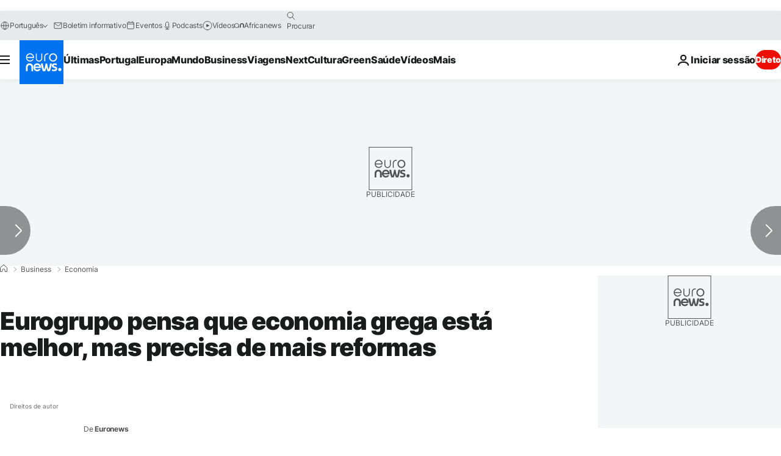

--- FILE ---
content_type: application/javascript
request_url: https://ml314.com/utsync.ashx?pub=&adv=&et=0&eid=84280&ct=js&pi=&fp=&clid=&if=0&ps=&cl=&mlt=&data=&&cp=https%3A%2F%2Fpt.euronews.com%2Fbusiness%2F2017%2F09%2F23%2Feuropa-uniao-europeia-eurogrupo-gracia-economia-politicas-progresso&pv=1768849850522_g9khit0fa&bl=en-us@posix&cb=3414573&return=&ht=&d=&dc=&si=1768849850522_g9khit0fa&cid=&s=1280x720&rp=&v=2.8.0.252
body_size: 743
content:
_ml.setFPI('3658421856651182137');_ml.syncCallback({"es":true,"ds":true});_ml.processTag({ url: 'https://dpm.demdex.net/ibs:dpid=22052&dpuuid=3658421856651182137&redir=', type: 'img' });
_ml.processTag({ url: 'https://idsync.rlcdn.com/395886.gif?partner_uid=3658421856651182137', type: 'img' });
_ml.processTag({ url: 'https://match.adsrvr.org/track/cmf/generic?ttd_pid=d0tro1j&ttd_tpi=1', type: 'img' });
_ml.processTag({ url: 'https://ib.adnxs.com/getuid?https://ml314.com/csync.ashx%3Ffp=$UID%26person_id=3658421856651182137%26eid=2', type: 'img' });
